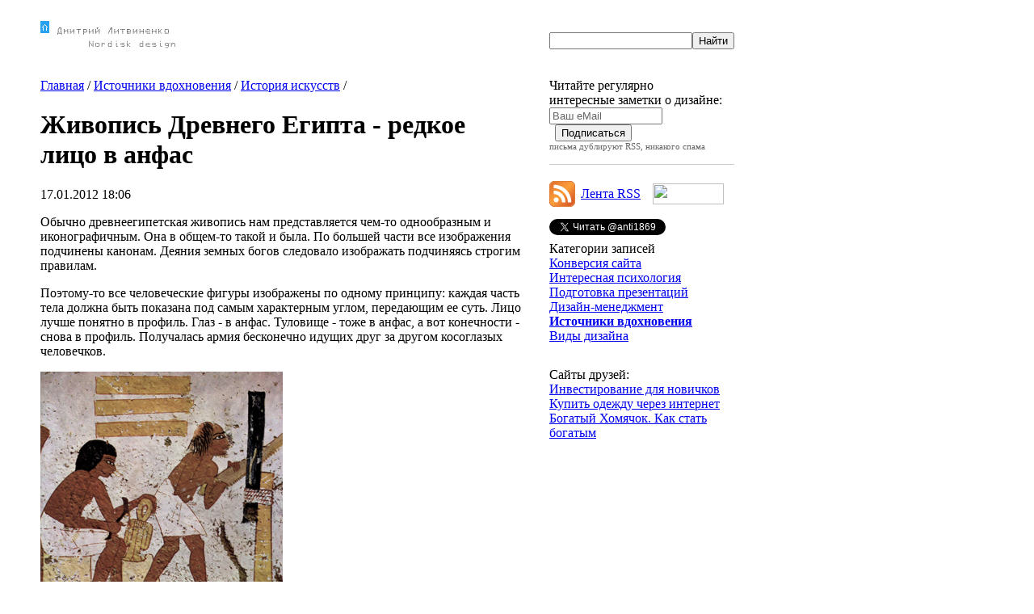

--- FILE ---
content_type: text/html; charset=UTF-8
request_url: https://nordisk.pp.ru/zhivopis-drevnego-egipta-v-anfas/
body_size: 5959
content:
<!--SunHead 3.5.1 | http://www.sunhead.ru/ --><html lang="ru">
<head>
<meta http-equiv="Content-Type" content="text/html; charset=UTF-8">
<title>Живопись Древнего Египта - редкое лицо в анфас</title>
<meta name="description" content="Какая самая известная шутка про Древних Египтян? То, что у них не было анфаса - только профиль. А вот и нет. Знакомьтесь: редкий пример живописи Древнего Египта - лицо в анфас.">
<meta name="keywords" content="живопись древнего египта">
<link rel="stylesheet" type="text/css" href="/css/standard.css">
<script type="text/javascript">
			function recordLink(link, category, action, label) {
				_gat._getTrackerByName()._trackEvent(category, action, label);
				setTimeout('document.location = "' + link.href + '"', 100);				
			}
		</script><link rel="alternate" type="application/rss+xml" title="Дизайн Вокруг" href="http://feeds2.feedburner.com/designaround">
<script type="text/javascript">
		  var _gaq = _gaq || [];
		  _gaq.push(['_setAccount', 'UA-1627874-3']);
		  _gaq.push(['_trackPageview']);
		
		  (function() {
		    var ga = document.createElement('script'); ga.type = 'text/javascript'; ga.async = true;
		    ga.src = ('https:' == document.location.protocol ? 'https://ssl' : 'http://www') + '.google-analytics.com/ga.js';
		    var s = document.getElementsByTagName('script')[0]; s.parentNode.insertBefore(ga, s);
		  })();
		
		</script>
</head>
<body bgcolor="#ffffff" leftmargin="0" topmargin="0" bottommargin="0" rightmargin="0" marginwidth="0" marginheight="0"><table cellspacing="0" cellpadding="10" border="0" width="100%">
<tr valign="top">
<td style="padding-bottom:20px; padding-top:0px"><div style="padding-left:30px;"><a href="/"><img src="/p/dmitrylitvinenko.gif" width="328" height="64" alt="Дмитрий Литвиненко. Nordisk Design" border="0" title=""></a></div></td>
<td style="padding-top:40px"><nobr>
			<div class="yandexform" onclick="return {'bg': '#ffffff', 'language': 'ru', 'encoding': 'utf-8', 'suggest': false, 'tld': 'ru', 'site_suggest': false, 'webopt': false, 'fontsize': 12, 'arrow': true, 'fg': '#000000', 'logo': 'rb', 'websearch': false, 'type': 2}"><form action="http://yandex.ru/sitesearch" method="get" target="_blank"><input type="hidden" name="searchid" value="1825065"/><input name="text"/><input type="submit" value="Найти"/></form></div><script type="text/javascript" src="http://site.yandex.net/load/form/1/form.js" charset="utf-8"></script>
		</nobr></td>
<td></td>
</tr>
<tr valign="top" height="100%">
<td width="640" nowrap style="padding-right:20px; padding-left:50px; ">
<div id="breadcrumbs">
<a href="/">Главная</a> /
				<a href="/istochniki-vdohnoveniya/">Источники вдохновения</a> /
					<a href="/istoriya-iskusstv/">История искусств</a> /
					</div>
<h1>Живопись Древнего Египта - редкое лицо в анфас
	</h1>
<div class="blog-record">
<div class="blog-record-date">17.01.2012 18:06</div>
<div class="blog-record-body">
<p>Обычно древнеегипетская живопись нам представляется чем-то однообразным и иконографичным. Она в общем-то такой и была. По большей части все изображения подчинены канонам. Деяния земных богов следовало изображать подчиняясь строгим правилам. </p>
<p>Поэтому-то все человеческие фигуры изображены по одному принципу: каждая часть тела должна быть показана под самым характерным углом, передающим ее суть. Лицо лучше понятно в профиль. Глаз - в анфас. Туловище - тоже в анфас, а вот конечности - снова в профиль. Получалась армия бесконечно идущих друг за другом косоглазых человечков.</p>
<p><img src="/on-line/images/+blog/B518A1C5-BBA1-4463-9967-DB0F9312D9A6/01-zhivopis_drevnego_egipta.jpg" width="300" height="304" alt="Пример традиционной живописи Древнего Египта" title="" border="0" align="center" class="sunimage" style=""></p>
<p>Однако на этой фреске в гробнице египетского вельможи Небамуна изображено нечто невероятное. Непостижимое. Фантастичное. Девушка c лицом в анфас!</p>
<p><img src="/on-line/images/+blog/B518A1C5-BBA1-4463-9967-DB0F9312D9A6/02-enface.jpg" width="122" height="176" alt="Лицо в анфас в Египте? Как это?" title="" border="0" align="center" class="sunimage" style=""></p>
<p>В дополнение к анфасной девушке прибавьте рвущую каноны иконографическую революцию в виде двух юных дев, танцующих вовсе не по <a href="/83/">традиционной древнеегипетской модульной сетке</a>. Их движения слишком витиевато выписаны, слишком передают настроение для того, чтобы быть похороненными в гробнице на две тысячи лет.</p>
<p><img src="/on-line/images/+blog/B518A1C5-BBA1-4463-9967-DB0F9312D9A6/03-nebamun_dancers.jpg" width="600" height="310" alt="Танцующие девушки - совсем нетипичная для египта живопись" title="" border="0" align="center" class="sunimage" style=""></p>
<h2>Найденная и потерянная уникальная живопись Древнего Египта</h2>
<p>Гробницу Небамуна нашел в Луксоре археолог Джованни д'Атанаси (Giovanni d'Athanasi) в 1820 году. Поразившись красоте отлично сохранившихся фресок, он быстренько снял их и переправил в Британский музей - всего одиннадцать штук. </p>
<p>Но вот дальше случилось непостижимое. Личный дневник Джованни с описанием места расположения гробницы был потерян. Никто не знает где точно находится гробница. Подозревают, что она скрыта под жилыми строениями, которые были выстроены с тех лет. </p>
<p>Как бы то ни было, добытые фрески из могилы Небамуна, включая его "охоту на болоте" и "пруд в саду" - сейчас одни из самых известных произведений египетского искусства. Посмотреть живьем их можно в Британском музее в Лондоне.</p>
</div>
<div class="blog-record-tags">Тэги: история исскуства</div>
</div>
<div class="bottomshare"><noindex><div class="bottomshare-header">Понравилась эта статья?</div>
<table cellspacing="0" cellpadding="0" width="100%" border="0"><tr valign="top">
<td width="50%">
<div class="bottomshare-subheader">Скажите «Спасибо» нажав на кнопку:</div>
		
		
			<div class="addthis_toolbox addthis_default_style">
				<a class="addthis_button_facebook_like" fb:like:layout="box_count"></a>
				<a class="addthis_button_tweet" tw:count="vertical" tw:lang="en"></a>
				<!--<a class="addthis_button_google_plusone" g:plusone:size="tall"></a>-->
				<!--<a class="addthis_counter "></a>-->
			</div>
		
		
		<script type="text/javascript" src="http://s7.addthis.com/js/250/addthis_widget.js#pubid=ra-4de7369857738b93"></script>
</td>
<td width="50%" style="padding-left:20px; border-left:#cccccc 1px solid">
<div class="bottomshare-subheader">Получайте новые статьи:</div>
<div class="subscribe-email" style="border-bottom:#cccccc 1px solid; margin-bottom:20px"><form action="http://feedburner.google.com/fb/a/mailverify" method="post" target="popupwindow" onsubmit="_gaq.push(['_trackEvent', 'Submit Form', 'Click']); window.open('http://feedburner.google.com/fb/a/mailverify?uri=designaround', 'popupwindow', 'scrollbars=yes,width=550,height=520');return true">
<input type="text" style="width:140px; color:#666666" name="email" value="Ваш eMail" onclick="this.value=''" onBlur="if (this.value == '') this.value='Ваш eMail'"><input type="hidden" value="designaround" name="uri"><input type="hidden" name="loc" value="ru_RU"><input type="submit" style="margin-left:7px" value="Подписаться"><div style="color:#666666; font-size:11px">письма дублируют RSS, никакого спама</div>
</form></div>
<table cellspacing="0" cellpadding="0" width="100%" border="0" style="margin-bottom:15px"><tr valign="middle">
<td style="padding-right:3px"><a onclick="recordLink(this, 'RSS Link', 'Click', 'Compact'); return false;" href="http://feeds2.feedburner.com/designaround" rel="nofollow"><nobr><img src="/p/feed-icon16x16.png" width="16" height="16" alt="RSS" title="" border="0" valign="absmiddle"></nobr></a></td>
<td style="padding-right:10px"><a onclick="recordLink(this, 'RSS Link', 'Click', 'Compact'); return false;" href="http://feeds2.feedburner.com/designaround" rel="nofollow"><nobr>RSS</nobr></a></td>
<td width="100%" style="border-left:#cccccc 1px solid; padding-left:10px"><div style=""><a href="https://twitter.com/anti1869" class="twitter-follow-button" data-show-count="false" data-lang="ru" rel="nofollow" data-width="150px">Follow @anti1869</a></div></td>
</tr></table>
</td>
</tr></table></noindex></div>
<div id="top-records">
<div class="bottomshare-header">Популярные записи в категории <nobr>«История искусств»</nobr>
</div>
<div class="top-records-item"><a href="/169/" onclick="recordLink(this, 'Hot Topics', 'Hot Topic Click', 'Bottom Ones'); return false;">Искусство Греции VII-V века до н. э.</a></div>
<div class="top-records-item"><a href="/168/" onclick="recordLink(this, 'Hot Topics', 'Hot Topic Click', 'Bottom Ones'); return false;">Искусство Древнего Египта</a></div>
<div class="top-records-item"><a href="/170/" onclick="recordLink(this, 'Hot Topics', 'Hot Topic Click', 'Bottom Ones'); return false;">Эллинистическое искусство</a></div>
<div class="top-records-item"><a href="/107/" onclick="recordLink(this, 'Hot Topics', 'Hot Topic Click', 'Bottom Ones'); return false;">Аллегория в искусстве: два примера</a></div>
<div class="top-records-item"><a href="/167/" onclick="recordLink(this, 'Hot Topics', 'Hot Topic Click', 'Bottom Ones'); return false;">Первобытное искусство</a></div>
</div>
<br><br>
</td>
<td width="200" nowrap>
<div id="toprightsubscribe">
<div class="toprightsubscribe-header">Читайте регулярно<br>интересные заметки о дизайне:</div>
<div class="subscribe-email" style="border-bottom:#cccccc 1px solid; margin-bottom:20px"><form action="http://feedburner.google.com/fb/a/mailverify" method="post" target="popupwindow" onsubmit="_gaq.push(['_trackEvent', 'Submit Form', 'Click']); window.open('http://feedburner.google.com/fb/a/mailverify?uri=designaround', 'popupwindow', 'scrollbars=yes,width=550,height=520');return true">
<input type="text" style="width:140px; color:#666666" name="email" value="Ваш eMail" onclick="this.value=''" onBlur="if (this.value == '') this.value='Ваш eMail'"><input type="hidden" value="designaround" name="uri"><input type="hidden" name="loc" value="ru_RU"><input type="submit" style="margin-left:7px" value="Подписаться"><div style="color:#666666; font-size:11px">письма дублируют RSS, никакого спама</div>
</form></div>
<table cellspacing="0" cellpadding="0" width="100%" border="0" style="margin-bottom:15px"><tr valign="middle">
<td><a onclick="recordLink(this, 'RSS Link', 'Click', 'Full'); return false;" href="http://feeds2.feedburner.com/designaround" rel="nofollow"><img src="/p/feed-icon32x32.png" width="32" height="32" alt="RSS" title="" border="0"></a></td>
<td style="padding-left:7px"><a onclick="recordLink(this, 'RSS Link', 'Click', 'Compact'); return false;" href="http://feeds2.feedburner.com/designaround" rel="nofollow"><nobr>Лента RSS</nobr></a></td>
<td style="padding-left:15px" width="100%"><a onclick="recordLink(this, 'RSS Link', 'Click', 'Compact'); return false;" href="http://feeds2.feedburner.com/designaround" rel="nofollow"><img src="http://feeds.feedburner.com/~fc/designaround?anim=0" height="26" width="88" style="border:0" alt=""></a></td>
</tr></table>
<div style="margin-bottom:8px">
<a href="https://twitter.com/anti1869" class="twitter-follow-button" data-show-count="true" data-lang="ru" rel="nofollow">Follow @anti1869</a><script>!function(d,s,id){var js,fjs=d.getElementsByTagName(s)[0];if(!d.getElementById(id)){js=d.createElement(s);js.id=id;js.src="//platform.twitter.com/widgets.js";fjs.parentNode.insertBefore(js,fjs);}}(document,"script","twitter-wjs");</script>
</div>
</div>
<div id="tagmenu">
<div id="tagmenutitle">Категории записей</div>
<div class="tagmenuitem"><a href="/konversiya-saita/" class="tagmenuitemlink" onclick="recordLink(this, 'Categories', 'Category Click', 'Global Ones'); return false;">Конверсия сайта</a></div>
<div class="tagmenuitem"><a href="/interesnaya-psihologiya/" class="tagmenuitemlink" onclick="recordLink(this, 'Categories', 'Category Click', 'Global Ones'); return false;">Интересная психология</a></div>
<div class="tagmenuitem"><a href="/podgotovka-prezentaciy/" class="tagmenuitemlink" onclick="recordLink(this, 'Categories', 'Category Click', 'Global Ones'); return false;">Подготовка презентаций</a></div>
<div class="tagmenuitem"><a href="/dizain-menedgment/" class="tagmenuitemlink" onclick="recordLink(this, 'Categories', 'Category Click', 'Global Ones'); return false;">Дизайн-менеджмент</a></div>
<div class="tagmenuitem"><a href="/istochniki-vdohnoveniya/" class="tagmenuitemlink" onclick="recordLink(this, 'Categories', 'Category Click', 'Global Ones'); return false;" style="font-weight:bold">Источники вдохновения</a></div>
<div class="tagmenuitem"><a href="/vidy-dizaina/" class="tagmenuitemlink" onclick="recordLink(this, 'Categories', 'Category Click', 'Global Ones'); return false;">Виды дизайна</a></div>
</div>
<div id="other-projects" style="margin-top:30px">
<div class="minititle">Сайты друзей:</div>
<div class="minipunkt"><a href="http://www.25signals.ru/">Инвестирование для новичков</a></div>
<div class="minipunkt"><a href="http://redpig.ru/">Купить одежду через интернет</a></div>
<div class="minipunkt"><a href="http://bhom.ru/">Богатый Хомячок. Как стать богатым</a></div>
</div>
		
		<div style="display:none;"><script type="text/javascript">
		(function(w, c) {
		    (w[c] = w[c] || []).push(function() {
		        try {
		            w.yaCounter141029 = new Ya.Metrika({id:141029,
		                    clickmap:true,
		                    accurateTrackBounce:true});
		        }
		        catch(e) { }
		    });
		})(window, "yandex_metrika_callbacks");
		</script></div>
		<script src="//mc.yandex.ru/metrika/watch.js" type="text/javascript" defer="defer"></script>
		<noscript><div><img src="//mc.yandex.ru/watch/141029" style="position:absolute; left:-9999px;" alt="" /></div></noscript>
		
		</td>
<td width="100%"></td>
</tr>
</table></body>
</html>

